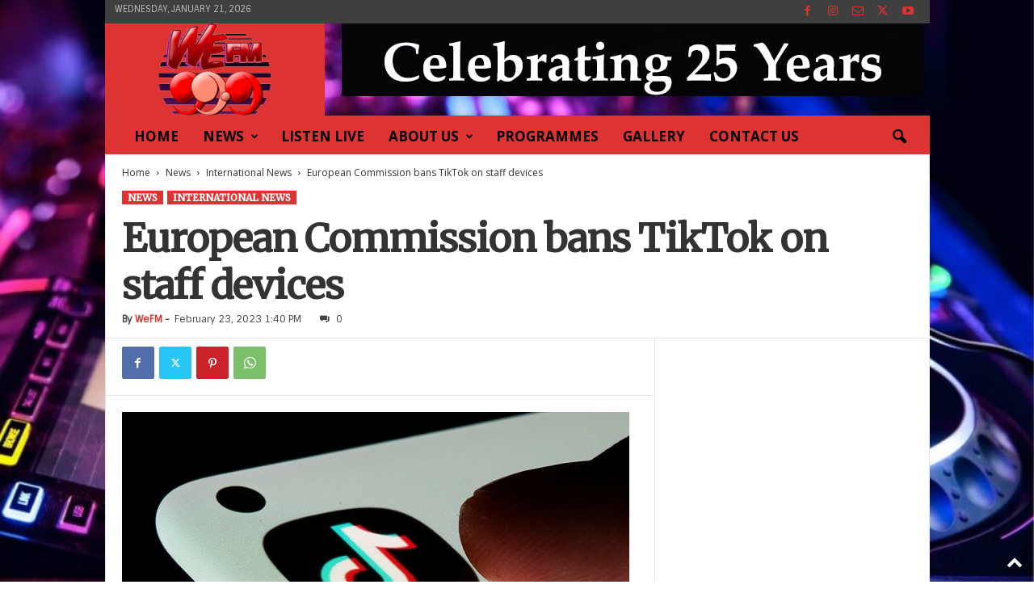

--- FILE ---
content_type: text/html; charset=UTF-8
request_url: https://999wefm.com/wp-admin/admin-ajax.php?td_theme_name=Newsmag&v=5.4.3.4
body_size: -283
content:
{"59862":28}

--- FILE ---
content_type: text/plain
request_url: https://www.google-analytics.com/j/collect?v=1&_v=j102&a=1114580369&t=pageview&_s=1&dl=https%3A%2F%2F999wefm.com%2Feuropean-commission-bans-tiktok-on-staff-devices%2F&ul=en-us%40posix&dt=European%20Commission%20bans%20TikTok%20on%20staff%20devices%20%7C%20WE%20FM%2099.9%20%7C%20The%20Clean%2C%20Fresh%20Sound&sr=1280x720&vp=1280x720&_u=IEBAAEABAAAAACAAI~&jid=511700849&gjid=342384529&cid=1714050772.1768996115&tid=UA-64743626-1&_gid=1823323654.1768996115&_r=1&_slc=1&z=317039188
body_size: -449
content:
2,cG-ZP3Q8SJKDQ